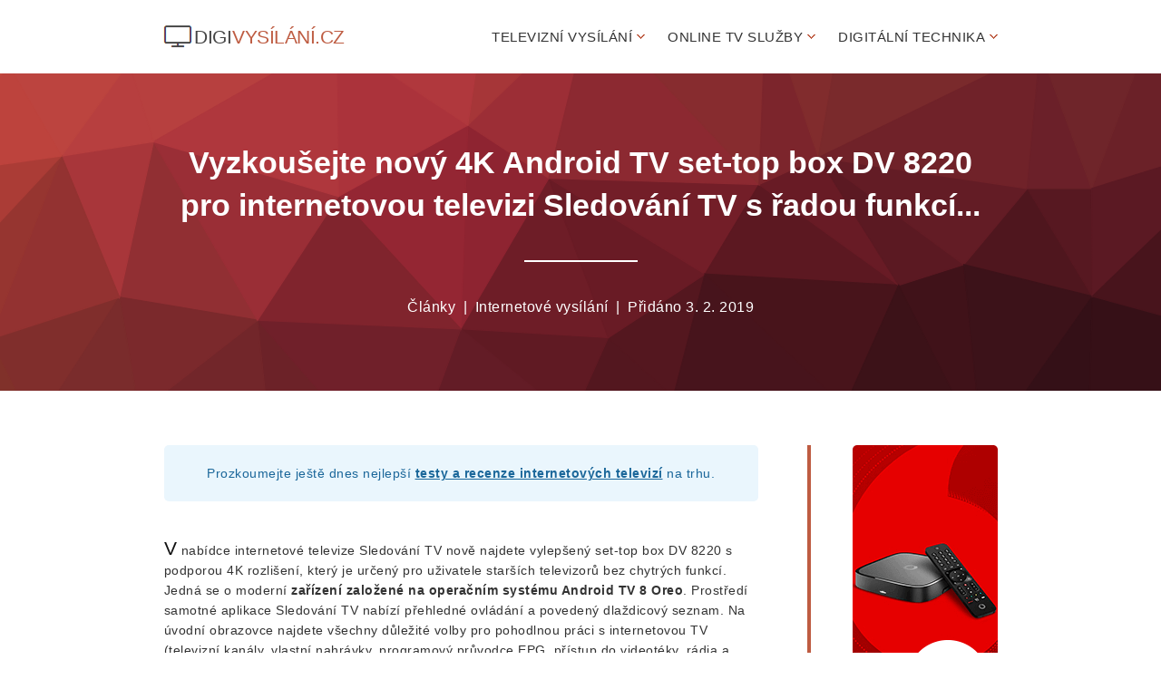

--- FILE ---
content_type: text/html
request_url: http://www.digivysilani.cz/clanek-vyzkousejte-novy-4k-android-tv-set-top-box-dv-8220-pro-internetovou-televizi-sledovani-tv-s-radou-funkci.htm
body_size: 4467
content:
<!DOCTYPE HTML PUBLIC "-//W3C//DTD HTML 4.01//EN">
<html>
<head>
<meta http-equiv="Content-Language" content="cs">
<meta http-equiv="Content-Type" content="text/html; charset=windows-1250">
<title>Vyzkoušejte nový 4K Android TV set-top box DV 8220 pro internetovou televizi Sledování TV s řadou funkcí... | Články na DigiVysilani.cz</title>
<meta name="description" content="V nabídce internetové televize Sledování TV nově najdete vylepšený set-top box DV 8220 s podporou 4K rozlišení, který je určený pro uživatele starších televizorů bez chytrých funkcí. Jedná se o moderní zařízení založené na... Více na DigiVysilani.cz">
<meta name="keywords" content="sledování tv,digitální,tv,televize,internetové,vysílání,články">
<meta name="viewport" content="width=device-width, initial-scale=1">
<meta name="author" content="digivysilani.cz">
<meta name="robots" content="index,follow">
<meta http-equiv="Content-Style-Type" content="text/css">
<meta http-equiv="Content-Script-Type" content="text/javascript">
<link rel="stylesheet" type="text/css" href="css/style.css">
</head>
<body>
<div id="stranka">
<div class="obsah">
<div class="blok">
<p class="logo"><a href="http://www.digivysilani.cz" title="Vše o digitálním televizním vysílání"><span>Digi</span>Vysílání.cz</a></p>
<div id="touch">
<div id="mynav" class="overlay">
<a href="javascript:void(0)" class="closebtn" onclick="closenav()">×</a>
<div class="overlay-content">
<ul class="menu">
<li><a href="rozcestnik-televizni-vysilani.htm"><span>Televizní vysílání</span></a>
<ul class="dropdown">
<li><a href="vyber-satelitni-televize.htm">Satelitní televize</a></li>
<li><a href="vyber-internetove-televize.htm">Internetové televize</a></li>
<li><a href="vyber-kabelove-televize.htm">Kabelové televize</a></li>
<li><a href="rozcestnik-pozemni-vysilani-dvb-t2.htm">Pozemní vysílání</a></li>
</ul>
</li>
<li><a href="rozcestnik-online-tv-sluzby.htm"><span>Online TV služby</span></a>
<ul class="dropdown">
<li><a href="vyber-tv-archiv-poradu.htm">TV archiv pořadů</a></li>
<li><a href="vyber-online-videoteky.htm">Online videotéky</a></li>
</ul>
</li>
<li><a href="rozcestnik-digitalni-technika.htm"><span>Digitální technika</span></a>
<ul class="dropdown">
<li><a href="vyber-dvb-t2-set-top-boxy.htm">DVB-T2 set-top boxy</a></li>
<li><a href="vyber-dvb-t2-televize.htm">DVB-T2 televize</a></li>
<li><a href="vyber-dvb-t2-usb-tunery.htm">DVB-T2 USB tunery</a></li>
</ul>
</li>
</ul>
</div>
</div>
<span onclick="opennav();">&#9776;</span>
<script type="text/javascript">
function opennav() { document.getElementById("mynav") .style.height="100%";}
function closenav() { document.getElementById("mynav") .style.height = "0%";}
</script>
</div>
<div class="clear"></div>
</div>
</div>
<hr>
<div id="hlava">
<div class="blok">
<h1>Vyzkoušejte nový 4K Android TV set-top box DV 8220 pro internetovou televizi Sledování TV s řadou funkcí...</h1>
<p class="post cara"><a href="clanky.htm">Články</a> <span>|</span> <a href="tema-internetove-vysilani.htm">Internetové vysílání</a> <span>|</span> Přidáno 3. 2. 2019</p>
</div>
</div>
<div class="obsah">
<div class="blog">
<div id="nakup"><a href="odkaz-idnkp" onclick="ga('send', 'event', 'odkaz', 'proklik')" rel="nofollow">Užijte si tu <strong>nejlepší podívanou v HD kvalitě</strong> až 7 dní zpětně na internetové televizi <span>Vodafone TV</span></a></div>
<p class="poznamka">Prozkoumejte ještě dnes nejlepší <strong><a href="https://www.nejrecenze.cz/recenze-internetove-televize.htm">testy a recenze internetových televizí</a></strong> na trhu.</p>
<p class="prvni">V nabídce internetové televize Sledování TV nově najdete vylepšený set-top box DV 8220 s podporou 4K rozlišení, který je určený pro uživatele starších televizorů bez chytrých funkcí. Jedná se o moderní <strong>zařízení založené na operačním systému Android TV 8 Oreo</strong>. Prostředí samotné aplikace Sledování TV nabízí přehledné ovládání a povedený dlaždicový seznam. Na úvodní obrazovce najdete všechny důležité volby pro pohodlnou práci s internetovou TV (televizní kanály, vlastní nahrávky, programový průvodce EPG, přístup do videotéky, rádia a nastavení).  Kromě podpory pro Sledování TV si můžete set-top box jednoduše rozšířit o další užitečné aplikace jako je např. Youtube, Kodi, Netflix, HBO Go a řadu dalších. Doinstalovat můžete samozřejmě i dostupné aplikace konkurenčních <a href="https://www.televizepresinternet.cz">IPTV / OTT</a> služeb.</p>
<p class="odstavec">Android TV box zároveň přináší také řadu multimediálních funkcí, které vám vedle <strong>přehrávání filmů nebo prohlížení fotografií</strong> zároveň umožní i hraní jednoduchých her dostupných na oficiálním portále Google Play.</p>
<h2 class="oddil">Rozšiřte možnosti běžné televize o nové multimediální funkce se zcela novým Android TV set-top boxem DV 8220 pro internetovou televizi Sledování TV. Vedle pohodlného sledování IP televize můžete navíc také přehrávat video, prohlížet fotky a používat dostupné aplikace či hry z platformy Google Play...</h2>
<p>Samotný Android TV box pro Sledování TV je poměrně kompaktní zařízení, které ukrývá 64bitový čtyřjádrový procesor typu ARM Cortex A53 s taktem 1.5 GHz a grafickým akcelerátorem Mali-450, operační pamětí DDR3 o velikosti 2 GB, flash pamětí eMMC s kapacitou 8 GB, kterou díky slotu paměťových karet micro SD jednoduše rozšíříte. Bezdrátovou komunikaci zajišťuje technologie WiFi a Bluetooth. Mezi hlavní rozhraní patří HDMI 2.0 konektor, AV výstup, ethernetový port RJ-45, 2x USB 2.0 konektor. Počítat můžete <strong>s podporou Miracast, DLNA, Airplay</strong> a celou řadou video formátů včetně titulků.</p>
<p class="odstavec">Součástí Android TV boxu DV 8220 pro Sledování TV je také dálkové ovládání s podporou hlasového ovládání pro vyhledávání. Vestavěná Bluetooth technologie v dálkovém ovladači umožňuje snadné ovládání bez nutnosti přímé viditelnosti na set-top box.</p>
<h3>Jak si jednoduše pořídit internetovou televizi Sledování TV?</h3>
<p>Získejte s internetovou televizí Sledování TV přístup k bohaté nabídce českých, slovenských nebo zahraničních kanálů, které budete sledovat na celé řadě zařízení (počítač, mobilní telefon, tablet, multimediální přehrávač, IP set-top box nebo Smart TV). K provozu služby potřebujete spolehlivé připojení k internetu o maximální rychlosti 3 Mb/s, která je potřeba pro televizní vysílání v atraktivní HD kvalitě. Internetová televize navíc přináší i řadu zajímavých funkcí, které povyšují běžné sledování televize na zcela novou úroveň. Bližší informace, vlastnosti nebo recenzi na <a href="sledujte-televizi-pres-sledovani-tv.htm" title="Sledujte televizi přes Sledování TV">internetovou televizi Sledování TV</a> najdete v samostatném článku na našich webových stránkách.</p>
<p class="tema"><a href="clanky.htm">články</a> <a href="tema-internetove-vysilani.htm">internetové vysílání</a> <a href="tema-iptv-ott-televize.htm">iptv televize</a></p>
<div class="nabidka"><a href="odkaz-idnbd" onclick="ga('send', 'event', 'odkaz', 'proklik')" rel="nofollow"><img src="img-media/pix-nabidka.png" alt="Nabídka DigiVysilani.cz"></a></div>
</div>
</div>
<hr>
<div class="zlom">
<div class="blok">
<p class="vyzva">Hledáte ke svému televizoru DVB-T2 set-top box? Nakupujte za<br><span>nízké ceny <em>s dopravou zdarma</em></span></p>
<p class="prava"><a class="tlacitko zelena heureka-hn-link" href="https://dvb-t2-set-top-boxy.heureka.cz/#utm_source=digivysilani.cz&utm_medium=affiliate&utm_campaign=22819&utm_content=text%20link" data-trixam-positionid="62429" onclick="ga('send', 'event', 'odkaz', 'proklik')" target="_blank" rel="nofollow">Nabídka <strong>set-top boxů</strong></a></p>
<div class="smer"></div>
</div>
</div>
<hr>
<div class="dalsi">
<div class="blok">
<div class="box rozdil leva">
<h4>Nejlevnější tarif Kuki TV Start</h4>
<p class="clanek">Internetová televize Kuki rozšiřuje nabídku televizních tarifů a přichází s nejlevnějším balíčkem Kuki Start. Nově tedy <strong>máte plně k dispozici vedle stávajících tarifů</strong> Kuki Menší za 200 Kč měsíčně a Kuki Větší za 400 Kč měsíčně i nejmenší a nejlevnější balíček Kuki Start za 100 <a href="clanek-vyzkousejte-jeste-dnes-internetovou-televizi-kuki-tv-s-jejim-nejlevnejsim-televiznim-tarifem-kuki-start.htm" title="Vyzkoušejte internetovou televizi Kuki TV s nejlevnějším tarifem Kuki Start">(...celý článek)</a></p>
</div>
<div class="box leva">
<h4>Streamovací video služby</h4>
<p class="clanek">S online videotékou se konečně nemusíte omezovat s přesným vysílacím časem a spoléhat se na televizní vysílání, ale velmi <strong>jednoduše si pustíte váš oblíbený</strong> nebo nejnovější film kdykoliv budete mít náladu nebo chuť. Na internetu najdete množství online videoték s měsíčním <a href="clanek-vyzkousejte-online-videoteky-s-radou-osvedcenych-i-nejnovejsich-filmu-a-sledujte-je-kdykoliv-a-kdekoliv.htm" title="Vyzkoušejte online videotéky s řadou osvědčených i nejnovějších filmů a sledujte je kdykoliv a kdekoliv">(...celý článek)</a></p>
</div>
<div class="box leva last">
<h4>Jak vybrat nejlepší set-top box</h4>
<p class="clanek">Samotný set-top box slouží jako přijímač pozemního digitálního vysílání, který v reálném čase zpracovává a převádí obraz společně se zvukem do vašeho televizoru. Využívá se v momentě, když některé TV nejsou <strong>vybaveny vhodným tunerem pro příjem DVB-T2 / HEVC</strong> <a href="clanek-zakladni-rady-a-informace-jak-vybrat-nejlepsi-set-top-box-pro-vas-stavajici-televizor.htm" title="Jak vybrat nejlepší set-top box pro váš televizor">(...celý článek)</a></p>
</div>
<div class="clear"></div>
</div>
</div>
<hr>
<div class="delitko zmena"></div>
<div id="konec">
<div class="blok">
<p class="odkaz leva"><a href="http://www.digivysilani.cz">Home</a> <span> </span> <a href="rozcestnik-televizni-vysilani.htm">Televizní vysílání</a> <span> </span> <a href="rozcestnik-online-tv-sluzby.htm">Online TV služby</a> <span> </span> <a href="rozcestnik-digitalni-technika.htm">Digitální technika</a> <span> </span> <a href="clanky.htm">Články</a> <span> </span> <a href="o-projektu.htm">O projektu</a></p>
<p class="copy prava">Copyright 2017 - 2021 DigiVysilani.cz</p>
<div class="clear"></div>
</div>
</div>
<div id="popover" class="popover popover-hide"></div><div id="popup" class="popup popup-hide"><a href="odkaz-idavz" onclick="ga('send', 'event', 'odkaz', 'proklik')" rel="nofollow"><img src="img-media/pix-avizo.png" alt="Avizo DigiVysilani.cz"></a><div id="popup-x" class="popup-x">×</div></div>
</div>
<hr>
<div id="oznameni">
<div class="oznameni">
<img src="img-media/pix-oznameni.png" width="260" height="200" alt="Oznámení DigiVysilani.cz">
<p><span>Kde výhodně koupit televizi?</span><br>Využijte bohatý výběr <strong>DVB-T2 televizorů</strong> v ověřeném e-shopu s nabídkou zajímavých cen a rychlým dodáním zboží do 24 hodin...</p>
<a class="klik" href="odkaz-idonm" onclick="ga('send', 'event', 'odkaz', 'proklik')" target="_blank" rel="nofollow"><span> </span>Vybírejte ještě <strong>dnes</strong></a>
</div>
</div>
<div id="bonus"><div class="bonus-close"><a href="javascript:" onclick="toggle_visibility('bonus')" rel="nofollow">×</a></div> <script type="text/javascript">function toggle_visibility(e){var l=document.getElementById(e);l.style.display="none"==l.style.display?"block":"none"}</script> <a class="bonus" href="odkaz-idbns" onclick="ga('send', 'event', 'odkaz', 'proklik')" target="_blank" rel="nofollow">Sledujte <cite>oblíbené TV pořady</cite> na obrazovce <span>nového televizoru</span></a> <script type="text/javascript">setTimeout(function(){document.getElementById('bonus').style.visibility="visible"},20000)</script></div>
<!-- Blok / T1 -->
<script src="js/popup.js" type="text/javascript"></script>
<script src="js/ga.js" type="text/javascript"></script>
<script src="https://serve.affiliate.heureka.cz/js/trixam.min.js" type="text/javascript" async></script>
</body>
</html>

--- FILE ---
content_type: text/css
request_url: http://www.digivysilani.cz/css/style.css
body_size: 5615
content:

* { margin: 0; padding: 0; text-indent: 0; border: 0 }
h1, h2, h3, a img { padding: 0; margin: 0; border: 0 }
ul, ol { list-style: none }
table, td, th { border: 0; font-size: 1em; font-weight: normal }
li { margin: 0; list-style-type: none }
hr { display: none }

body { font-family: sans-serif }
p, li { color: #333; font-size: .875em; letter-spacing: .5px; line-height: 1.6em }
h1 { color: #FFF; font-size: 2.7em; line-height: 1em; margin-bottom: 13px }
h1 span { color: #000; font-size: .45em; font-weight: normal; line-height: .7em }
h2 { color: #222; font-size: 1.4em; letter-spacing: -0.5px; line-height: 1.2em; margin-top: 21px; margin-bottom: 40px }
h3, .nadpis { color: #A23735; font-size: 1.3em; font-weight: normal; letter-spacing: -0.3px; margin-bottom: 10px }
h4 { color: #222; font-size: 1.4em; letter-spacing: -0.5px; line-height: 1.2em; text-align: center; padding-top: 23px }
h5, .dalsi h4 { font-size: 1.3em; font-weight: normal; letter-spacing: -0.5px; margin-bottom: 15px; padding: 10px 0; border-bottom: solid 2px #BE5C42 }
img { max-width: 100%; height: auto }

a { color: #A23735; text-decoration: underline }
a:hover { text-decoration: none }

.clear { clear: both }
.leva { margin-right: 30px; float: left }
.prava { margin-left: 30px; float: right }

.obsah { padding: 0 30px }
.blok { max-width: 920px; margin: 0 auto }

.logo { font-size: 1.3em; text-transform: uppercase; letter-spacing: -0.5px; margin: 24px 0; float: left }
.logo span { color: #444; margin-right: 1px; padding: 5px 0; padding-left: 34px; background: url(../img-web/ikona-tv.png) center left no-repeat }
.logo a { color: #BE5C42; text-decoration: none }
.logo a:hover { color: #BE5C42; text-decoration: none }

#touch { visibility: hidden }
.menu { margin-top: -2px; visibility: visible; float: right }
.menu a { color: #333; text-decoration: none; font-weight: 300 }
.menu a:hover { color: #BE5C42; text-decoration: none }
.menu li { font-size: .95em; text-transform: uppercase; padding: 13px 0; padding-left: 25px; display: inline; position: relative; float: left }
.menu li span:after { content: url(../img-web/submenu.png) }
.menu li ul { display: none; min-width: 185px; left: -5px; margin-top: 10px; padding: 20px 30px; padding-left: 5px; background-color: #222; position: absolute; border-radius: 5px; z-index: 99 }
.menu li:hover ul { display: block; box-shadow: 2px 6px 21px -2px rgba(0,0,0,0.75) }
.dropdown:before { content: ""; width: 15px; height: 15px; top: -5px; left: 0; right: 0; margin: 0 auto; background-color: #222; position: absolute; transform: rotate(45deg) }
.dropdown li { width: 100%; padding-top: 3px; padding-bottom: 1px }
.dropdown li a { color: #FFF; font-size: .9em; line-height: 1.3em; padding: 5px 0; display: block }
.dropdown li a:hover { color: #DE6951 }

#pozadi { min-height: 287px; padding: 70px 0; padding-bottom: 40px; background-color: #BE5C42; background: url(../img-web/obraz.png) left top no-repeat, url(../img-web/signal.png) right bottom no-repeat, linear-gradient(to right, #D38312, #A83279) }
.top { max-width: 460px }
.text { color: #FFF; font-size: .95em; margin-bottom: 1px }
.uprava { padding-top: 16px }
.nahled { max-width: 425px; margin-bottom: -10px; position: relative }
.nahled:after { left: 0; top: 0; content: url(../img-web/lesk.png); position: absolute; opacity: .8 }
.nahled img { border-radius: 5px }
.doplnek { max-width: 425px }
.produkt { max-width: 425px; margin-bottom: 31px }
.produkt img { border-radius: 5px; box-shadow: 0 2px 4px rgba(0,0,0,0.18) }
.navic { width: 70px; height: 70px; background: url(../img-foto/dvb-t2-prijimac-cra-certifikat-overeno.png) no-repeat; margin-top: 25px; margin-left: -35px; border-radius: 50%; position: absolute; z-index: 99 }

.tlacitko { font-size: 1.2em; letter-spacing: .5px; word-spacing: -1px; text-decoration: none; margin-top: 25px; padding: 13px 31px; display: inline-block; border-radius: 5px; box-shadow: 0 2px 4px rgba(0,0,0,0.18) }
.tlacitko:hover { text-decoration: none; transition: background .2s ease-in-out }
.bila { color: #222; background: #FFF }
.bila:hover { color: #BE5C42; background: #FFF }
.zelena { color: #FFF; background: #3FB360 }
.zelena:hover { background: #388E3C }
.modra { color: #FFF; background: #137BCC }
.modra:hover { background: #0D5288 }
.oranzova { color: #FFF; background: #F9AB35 }
.oranzova:hover { background: #F79A0F }
.hneda { color: #FFF; background: #A23735 }
.hneda:hover { background: #862F2C }

.navi { margin-top: 12px; padding-bottom: 12px; border-bottom: dotted 1px #DDD }
.navi span { color: #888; margin: 0 2px }
.navi a { text-decoration: none }
.navi a:hover { text-decoration: underline }

.hlavni { max-width: 600px; margin-top: 25px; margin-bottom: 39px }
.okno { padding-left: 54px; border-left: solid 4px #BE5C42 }
.vyber { padding-right: 54px; border-right: solid 4px #BE5C42 }
.odstavec { padding-top: 20px }
.klady li { margin-left: 17px; padding-left: 5px; list-style-type: disc }

.skore { width: 285px; margin: 0 }
.hodnoceni { text-align: right; margin-top: 48px; margin-bottom: 45px }
.hodnoceni img { margin-right: 8px; vertical-align: middle; border-bottom: none }
.procenta { height: 28px; color: #FFF; font-size: .78em; text-transform: uppercase; line-height: 1.7em; letter-spacing: .3px; padding: 5px 8px; position: relative }
.procenta span { color: #333; float: right }
.procenta:before { content: ""; width: 100%; height: 29px; top: 0; left: 0; background: #F5F5F5; z-index: -2; position: absolute; border-radius: 4px; box-shadow: inset 0 1px 3px rgba(0,0,0,0.2) }
.procenta:after { content: ""; width: 100%; height: 29px; top: 0; left: 0; background: #F9AB35; z-index: -1; position: absolute; border-radius: 4px; animation: animate 1.5s }
.i20:after { max-width: 20% }
.i25:after { max-width: 25% }
.i30:after { max-width: 30% }
.i35:after { max-width: 35% }
.i40:after { max-width: 40% }
.i45:after { max-width: 45% }
.i50:after { max-width: 50% }
.i55:after { max-width: 55% }
.i60:after { max-width: 60% }
.i65:after { max-width: 65% }
.i70:after { max-width: 70% }
.i75:after { max-width: 75% }
.i80:after { max-width: 80% }
.i85:after { max-width: 85% }
.i90:after { max-width: 90% }
.i95:after { max-width: 95% }
@keyframes animate { 0% { width: 0% } 100% { width: 100% }}

.box { width: 100%; max-width: 285px; margin-top: 48px; margin-right: 32px; margin-bottom: 5px }
.box h2 { text-align: center; margin-top: 43px }
.box img { margin: 0 auto; display: block; border-radius: 50%; border: solid 5px #FFF; box-shadow: 0 0 21px rgba(185,185,185,.85) }

.parametry { width: 100%; max-width: 350px; margin-top: 53px }
.parametry li { color: #111; font-weight: bold; line-height: 1.3em; padding: 9px 15px; border-bottom: solid 1px #EEE; position: relative }
.parametry li span { font-weight: normal; float: right }
.parametry li.end { border: 0 }
.parametry ins { text-decoration: none; border-bottom: 1px dotted #1C1C1C; cursor: help }
.parametry cite { max-width: 220px; font-size: .850em; font-style: normal; padding: 9px 15px; text-align: left; display: none }
.parametry ins:hover cite { color: #FFF; line-height: 1.4em; background-color: #222; border-radius: 3px; top: 1px; right: 50px; display: block; position: absolute; z-index: 99 }
.parametry cite { transition: all .18s ease-out .2s }
.parametry cite:hover { transition: all .18s ease-out .2s }

.vyhody { width: 100%; max-width: 495px; margin: 57px 0; margin-left: 0; padding: 30px 20px; background-color: #FBF5F3; border-radius: 5px; box-shadow: 0 2px 2px 0 rgba(0,0,0,0.2) }
.vyhody li { color: #5C201E; margin-left: 17px; list-style-type: disc }
.nadpis { line-height: 1.2em; margin-top: 20px }

.zlom { margin-top: 61px; padding: 0 30px; border-top: dashed 2px #EEE }
.zlom .prava { margin-top: -81px }
.smer { width: 55px; margin: 0 auto; margin-top: 30px; padding: 15px 0; background: url(../img-web/smer.png) no-repeat }

#vyzva { margin: 85px 0; padding: 5px 0; border-top: dashed 2px #DDD }
.vyzva { color: #222; font-size: 1.125em; font-weight: bold; letter-spacing: .2px; line-height: 1.5em; margin-top: 58px }
.vyzva span { color: #294D71; font-size: 2.125em; letter-spacing: 1px; word-spacing: -6px; margin-left: -2px }
.vyzva em { color: #F44336; font-style: normal }

.lista { background-color: #EAF1F2; margin: 55px 0; padding: 40px 30px }
.lista .prava { margin-top: -71px }
.akce { color: #0D4461; letter-spacing: -0.3px }
.akce span { font-size: 1.3em; font-weight: bold }

.rozcestnik { margin-top: 90px; margin-bottom: 85px; position: relative }
.rozcestnik h2 { margin-top: 0; margin-bottom: 15px }
.rozcestnik img { border-radius: 5px }
.rozcestnik .tlacitko { margin-bottom: 0 }
.posun-a { left: 520px; margin-top: -38px }
.posun-b { left: 0; margin-top: -38px }
.posun-c { margin-top: 57px }
.dodatek:after { left: -40px; bottom: -25px; content: url(../img-web/box.png); position: absolute }

.list { max-width: 265px; margin-top: 35px; padding-bottom: 7px; padding-right: 20px; border-right: solid 1px #BE5C42 }
.last { margin-right: -5px; border: none }

.kategorie h2 { color: #BE5C42; text-align: left; margin-top: 5px; margin-bottom: 15px }
.kategorie h3 { color: #222; font-size: 2.7em; font-weight: bold; text-align: center; margin-top: 55px; margin-bottom: 55px }
.kategorie .popis { color: #222; text-align: center; margin-top: 53px; margin-bottom: 35px }

.volba { text-align: center }
.volba img { margin: 10px; border-radius: 5px; box-shadow: 0 0 21px rgba(75,75,75,.35); transition: .2s ease-in-out }
.volba a:hover img { opacity: .5; transform: scale(0.95) }

.seznam { text-align: center; margin-bottom: 50px }
.katalog { width: 225px; text-align: center; margin-bottom: 20px; display: inline-block; position: relative }
.katalog a { color: #3275A4; text-decoration: none; padding-top: 5px }
.katalog a:hover { color: #3275A4; text-decoration: underline }
.katalog img { margin-bottom: -6px; transition: .2s ease-in-out }
.katalog a:hover img { opacity: .5; transform: scale(0.95) }
.hodnota { width: 35px; height: 13px; font-size: .8em; margin: 0 15px; padding: 11px 0; background-color: #D1E4EF; border: solid 2px #FFF; border-radius: 50%; position: absolute; z-index: 99 }
.data { margin-top: 2px }
.data span { color: #5298CA; font-size: 1.3em; padding: 0 1px }
.vice { max-width: 260px; margin: 0 auto; text-align: center; text-decoration: none; letter-spacing: 1px; margin-bottom: -36px; padding: 8px 10px; border-radius: 5px; display: block; box-shadow: 0 2px 4px rgba(0,0,0,0.18) }

.srovnani, .dalsi { text-align: center; padding: 40px 30px; padding-bottom: 67px; background: #F2F4F6 url(../img-web/sum.png) repeat }
.porovnat { width: 165px; margin: 65px 10px; margin-bottom: 6px; padding: 25px 20px; display: inline-block; background-color: #FFF; border-radius: 3px; box-shadow: 0 0 21px rgba(185,185,185,.35) }
.porovnat .tlacitko { font-size: 1.07em; margin-bottom: 22px }
.popis { color: #555 }

.nazev { color: #F9AB35; font-size: 1.6em; font-weight: bold; line-height: 1.1em; margin-top: 5px; margin-bottom: 30px; padding-bottom: 10px; border-bottom: solid 2px #F9AB35 }
.nazev span { font-size: .7em; font-weight: normal }
.mensi { word-spacing: -3px; line-height: normal; margin-left: -2px }
.cena { margin-bottom: 5px }
.cena strong { font-size: 1.6em; letter-spacing: 0 }
.polozka { margin-bottom: 15px; padding-bottom: 15px; border-bottom: solid 1px #E5E5E5 }
.polozka strong { font-size: 1.2em }
.info { margin-top: -10px; margin-bottom: 5px }
.info a { color: #3FB360; text-decoration: underline }
.info a:hover { text-decoration: none }
.korekce { margin-bottom: 5px; padding: 0; border: none }

.linka { height: 1px; margin: 0 -25px; margin-top: 70px; margin-bottom: 68px; background: linear-gradient(to right, #EEE, #CCC, #EEE) }
.prepazka { padding: 6px 0; background: url(../img-web/prepazka.png) repeat-x }
.delitko { margin-top: 55px; padding: 6px 0; background: url(../img-web/delitko.png) repeat-x }

#hlava { min-height: auto; text-align: center; margin-bottom: 60px; padding: 75px 0; padding-bottom: 80px; background: #942633 url(../img-web/hlava.svg) center top; background-size: cover }
#hlava h1 { font-size: 2.1em; line-height: 1.4em; margin-bottom: 0 } 
.post { color: #FFF; font-size: 1em; margin-top: 25px }
.post span { padding: 0 4px }
.post a { color: #FFF; text-decoration: none }
.post a:hover { text-decoration: underline }
.cara:before { width: 125px; height: 2px; margin: 37px auto; background: #FFF; content: ""; display: block }

.blog { max-width: 862px; margin: 0 auto; margin-top: 46px; padding-right: 54px; border-right: solid 4px #BE5C42; position: relative }
.blog h2 a { color: #984C34; font-size: 1.4em; text-decoration: none }
.blog h3 { color: #222; font-size: 1.4em; font-weight: bold; letter-spacing: -0.5px; margin: 40px 0 }
.blog img { margin: 0 auto; margin-top: 39px; margin-bottom: 17px; opacity: 1; transition: .2s ease-in-out; display: block }
.blog a:hover img { opacity: .5 }
.blog a { font-weight: bold }
.blog .linka { margin: 0; margin-top: 48px; margin-bottom: 46px }
.uvod { background-color: #F2F4F6; border: dashed 1px #C0C9D2; margin-bottom: 47px; padding: 27px 25px; border-radius: 5px }
.odstavec img { margin: 0; padding-right: 25px; float: left }
.prvni:first-letter { color: #111; font-size: 1.5em }
.oddil { color: #984C34; font-weight: normal; font-style: italic; margin: 40px 0; padding: 0 80px; padding-right: 40px; position: relative }
.oddil:before { top: -20px; left: 20px; color: #333; font-size: 4em; font-weight: bold; font-family: "lucida sans unicode"; font-style: initial; content: "„"; position: absolute }
.tema { line-height: 2.5em; margin-top: 44px; margin-bottom: 63px }
.tema a { color: #984C34; text-decoration: none; font-weight: normal; white-space: nowrap; margin-right: 5px; padding: 4px 10px; border: dashed 1px #984C34; border-radius: 3px }
.tema a:hover { color: #333; border: dashed 1px #333 }
.zprava { color: #AAA; margin-top: -22px; margin-bottom: 16px }
.zprava span { color: #333; padding: 0 4px }
.zprava a { color: #AAA; text-decoration: underline; font-weight: normal }
.zprava a:hover { text-decoration: none }
.storno { text-decoration: line-through }

.dalsi { padding-top: 10px; padding-bottom: 55px; text-align: left }
.dalsi h4 { text-align: left }
.zmena { margin: 0; background-color: #F2F4F6 }
.poznamka { color: #1B679A; text-align: center; margin-top: 4px; margin-bottom: 41px; padding: 20px; background: #EAF6FD; border-radius: 5px }
.poznamka a { color: #1B679A }

.stin { position: absolute }
.stin:before { width: 90%; height: 10px; left: 5%; bottom: 6px; content: ""; position: absolute; z-index: -1; border-radius: 100px / 5px; box-shadow: 0 0 20px rgba(0,0,0,0.9) }

#stranka { background-color: #FFF; position: relative; z-index: 950; box-shadow: 0 10px 35px 0 rgba(0,0,0,0.75) }
#konec { padding: 15px 30px; background-color: #1F1F1F }
.odkaz { font-size: .8em; margin: 15px 0 }
.odkaz span { margin-left: 5px; margin-right: 9px; border-right: 1px solid #444 }
.odkaz a { color: #888; text-decoration: none }
.odkaz a:hover { color: #FFF }
.copy { color: #888; font-size: .8em; margin-top: 15px }

#navrh { margin: 44px 0; margin-bottom: -4px }
#nakup, #bonus { display: none }
#nakup:before { content: url(../img-web/nakup.svg); height: 21px; width: 22px; margin: 0 auto; margin-top: -21px; display: block }

.nabidka { position: absolute; top: 0; right: 50%; margin-top: -39px; margin-right: -667px; display: none }
.nabidka a:hover img { opacity: initial }

.popup { max-width: 700px; max-height: 400px; top: 155px; left: 50%; margin-left: -350px; border-radius: 9px; position: fixed; z-index: 200; visibility: hidden; transition: transform 0.4s cubic-bezier(0.6, 0.25, 0.6, 1.25) }
.popup-hide { transform: translate(0, -565px) }
.popup-x { top: 0; right: 0; background-color: transparent; color: #AAA; font-size: 2em; font-weight: bold; padding: 5px 15px; cursor: pointer; outline: none; position: absolute }
.popup-x:hover { color: #000; transition: 0.3s }
.popup img { max-width: 100%; height: auto; border-radius: 9px }
.popover { height: 100%; width: 100%; top: 0; background-color: #000; opacity: .8; position: fixed; z-index: 150 }
.popover-hide { display: none }

#oznameni { height: 285px; background-color: #FDB812 }
.oznameni { width: 800px; margin: 0 auto; left: 0; right: 0; bottom: 0; margin-bottom: 40px; position: fixed }
.oznameni img { height: 200px; margin-right: 80px; float: left }
.oznameni p { color: #111; margin-top: -7px; margin-bottom: 12px }
.oznameni span { color: #FFF; font-size: 1.4em; font-weight: bold; line-height: 3.3em }
.klik { color: #FFF; letter-spacing: 1px; text-decoration: none; background-color: #137BCC; padding: 16px 20px; padding-right: 40px; border-radius: 5px; box-shadow: 0 2px 4px rgba(0,0,0,0.18) }
.klik span { background: url(../img-web/sipka.png) 0 12px no-repeat; padding: 5px 11px }
.klik:hover { text-decoration: none; background-color: #0D5288; transition: background .2s ease-in-out }

/* responzivne */

@media (max-width: 1390px) {
.blog { max-width: 655px; left: -103px }
.nabidka { margin-right: -565px }
}

@media (min-width: 996px) { .nabidka { display: inline }}

@media (max-width: 995px) {
html { -webkit-text-size-adjust: 100% }
h1 { font-size: 2.3em }
h1 span { margin-top: 10px; margin-bottom: 20px; display: block }
h4 { padding-top: 28px }
h5 { margin-top: -11px }

.leva { margin-right: 0; float: none }
.prava { margin-left: 0; float: none }

.obsah { padding: 0 10px }
.blok { max-width: 600px }

.menu { text-align: center; margin: 0; padding: 0; float: none }
.menu li { padding: 0; display: block; float: none }
.menu span { border: none; padding: 0 }
.menu a { color: #FFF; text-decoration: none }
.menu a:hover { text-decoration: none }
.menu li span:after { display: none }
.menu li ul { display: block; margin: 0; padding: 0; background-color: initial; position: initial }
.dropdown li a { color: #FF9800; font-weight: 300 }
.dropdown:before { display: none }

#touch { font-size: 1.23em; color: #FFF; font-weight: bold; background-color: #FDC400; border-radius: 5px; margin-top: 24px; padding: 3px 7px; cursor: pointer; visibility: visible; float: right }
.overlay-content { top: 15%; width: 100%; position: relative }
.overlay { height: 0%; width: 100%; top: 0; left: 0; background-color: rgba(0,0,0,.93); overflow-y: hidden; display: block; position: fixed; z-index: 300; transition: .5s }
.overlay .closebtn { top: 10px; right: 12px; color: #BBB; font-size: 1.5em; padding: 5px 5px; position: absolute }
.overlay a { color: #FFF; font-size: 1.1em; line-height: 1.8em; text-decoration: none }
.overlay a:hover, .overlay a:focus { color: #AAA }

#pozadi { padding: 52px 10px; padding-bottom: 33px; background: linear-gradient(to right, #D38312, #A83279) }
.top { max-width: 600px; text-align: center }
.nahled, .doplnek, .produkt { max-width: 600px; text-align: center }
.nahled:after { display: none }
.produkt { margin-bottom: 16px }
.navic { margin-left: 65px }
.uprava { margin-bottom: 30px }
.tlacitko { margin-bottom: 55px }

.hlavni { margin-top: 47px }
.okno, .vyber { padding: 0; border: 0 }
.odstavec { margin-top: 15px }
.skore { width: auto; max-width: 600px; margin: 50px 0; margin-bottom: 40px }
.hodnoceni { margin-top: -8px; margin-bottom: 20px }

.box { max-width: 600px }
.rozdil { margin-top: -15px }

.parametry { max-width: 600px; margin-top: 34px }
.parametry li { letter-spacing: normal; padding: 9px 10px }
.parametry { padding: 15px 10px }
.vyhody { width: auto; max-width: 600px; margin-top: 42px; margin-bottom: 48px }

.zlom { margin-top: 48px; padding: 0 10px }
.zlom .prava { text-align: center; margin-top: 0 }
.zlom .tlacitko { margin-bottom: 12px }
.smer { margin-top: 15px }

.vyzva { margin-top: 48px; text-align: center; line-height: 1.2em }
.vyzva span { font-size: 1.9em; line-height: 1em }
.vyzva br { margin: 5px 0; content: ""; display: block }

.lista { margin: 48px 0; margin-bottom: 46px }
.lista .prava { text-align: center; margin-top: 0; margin-bottom: 7px }
.lista .tlacitko { margin-bottom: 0 }
.akce { max-width: 600px; margin: 0 auto; text-align: center }

.rozcestnik { margin-top: 52px }
.rozcestnik img { margin-top: 25px; margin-bottom: 25px }
.rozcestnik .tlacitko { margin-top: 33px }
.posun-a, .posun-b { left: auto; margin: 0 }
.dodatek { margin-bottom: 15px }
.dodatek:after { left: 60px; bottom: 5px }

.list { max-width: 600px; text-align: center; margin-top: 45px; margin-bottom: -15px; padding-right: 0; border: none }
.kategorie h2 { text-align: center; margin-bottom: 0 }
.kategorie h3 { font-size: 2.4em; font-weight: bold; margin-top: 63px }
.popis br { display: none }

.srovnani { padding: 21px 10px; padding-bottom: 60px }
.porovnat { width: 85%; max-width: 395px; margin: 48px 0; margin-bottom: 6px }

.clanek { margin-bottom: -17px }
.linka { margin: 0; margin-top: 50px; margin-bottom: 50px }
.prepazka { margin-bottom: -15px }
.delitko { margin-top: 60px }

#hlava { margin-bottom: 0; padding: 50px 10px }
#hlava h1 { line-height: 1.2em }
.blog { max-width: 600px; left: auto; padding-right: 0; border: none }
.uvod { margin-top: 54px }
.tema { margin-bottom: 49px; margin-right: 6px }
.zmena { margin: 0; background-color: #F2F4F6 }
.posun { margin-bottom: 30px }
.dalsi { padding: 55px 10px }
.poznamka { margin-top: 0 }

.stin { position: relative }
.stin:before { display: none }

#konec { padding: 15px 10px }
.copy, .odkaz { text-align: center }
.copy { margin-bottom: 15px }
.copy span, .odkaz span { margin-left: 1px; margin-right: 5px }

#nakup { font-family: tahoma, arial, verdana; font-size: .8em; margin: 44px 0; margin-top: 54px; padding: 9px 21px; padding-bottom: 11px; background-color: #F9FFF1; border: 1px solid #8AC752; border-radius: 5px; display: block }
#nakup span { text-decoration: underline; text-transform: uppercase }
#nakup a { text-decoration: none; color: #39730A; font-weight: normal; padding: 5px; display: block }
.mezera { margin-top: 44px !important }

#navrh, .nabidka, .popover, .popup { display: none }

#oznameni { height: auto; min-height: 230px }
.oznameni { width: auto; max-width: 600px; text-align: center; padding: 20px 10px }
.oznameni p { margin-bottom: 30px }
.oznameni span { line-height: 1em }
.oznameni br { margin: 10px 0; content: ""; display: block }
.oznameni img { display: none }
.klik { margin: 20px 0 }

#bonus { left: 0; right: 0; bottom: 0; font-family: tahoma, arial, verdana; text-align: center; padding: 15px 45px; background-color: #444; position: fixed; visibility: hidden; z-index: 990; display: block }
.bonus { text-decoration: none; color: #FFF; line-height: 1.6em; letter-spacing: .5px; text-transform: uppercase; padding: 0 5px; display: block }
.bonus cite { color: #C8952A; font-style: normal; border-bottom: 1px dotted #C8952A }
.bonus span { color: #FFF; white-space: nowrap; line-height: 2.7em; background-color: #C8952A; padding: 7px 13px; border-radius: 3px; box-shadow: 1px 2px 4px -1px rgba(60, 60, 60, 0.64) }
.bonus-close { top: 13px; right: 10px; font-size: 1.5em; position: absolute }
.bonus-close a { text-decoration: none; color: #222; width: 30px; display: block }
}

@media (max-width: 600px) {
.klady li { padding-left: 1px }
.uvod { padding: 15px 15px }
.oddil { padding: 0 }
.oddil:before { display: none }
}

@media (max-width: 460px) { #oznameni { min-height: 250px }}
@media (max-width: 335px) { #oznameni { min-height: 270px }}

@media (max-width: 420px) {
.navic { margin-top: 10px; margin-left: 10px }
.dodatek:after { left: 0 }
#hlava h1 { font-size: 1.8em }
.blog h2 a { font-size: 1em }
}

@media (max-width: 315px) {
#touch { right: 10px; position: absolute }
.parametry li span { padding-left: 10px; float: none }
.klik { padding-right: 20px }
.klik span { display: none }
}

/* digivysilani.cz */

--- FILE ---
content_type: application/javascript
request_url: http://www.digivysilani.cz/js/ga.js
body_size: 295
content:
(function(){
    var script_tag = document.createElement('script');
    script_tag.src='https://www.googletagmanager.com/gtag/js?id=G-CR4ZPVC6TS';
    document.head.appendChild(script_tag);
    window.dataLayer = window.dataLayer || [];
    function gtag(){dataLayer.push(arguments);}
    gtag('js', new Date());
    gtag('config', 'G-0L21C2L4CB');
    gtag('config', 'GA_TRACKING_ID', { 'anonymize_ip': 'true' });
})();

--- FILE ---
content_type: application/javascript
request_url: http://www.digivysilani.cz/js/popup.js
body_size: 428
content:
setTimeout(function(){document.getElementById("popup").style.visibility="visible";var e="popup";if(-1==document.cookie.indexOf(e)){var t=new Date;function i(){["popover","popup"].forEach(function(e){!function(e,t){if(e.classList)e.classList.toggle(t);else{var i=e.className.split(" "),n=i.indexOf(t);n>=0?i.splice(n,1):i.push(t),e.className=i.join(" ")}}(document.getElementById(e),e+"-hide")})}t.setTime(t.getTime()+864e5),document.cookie=e+"=true; expires="+t.toGMTString()+";domain=.digivysilani.cz;path=/",document.getElementById("popup-x").addEventListener("click",function(e){e.preventDefault(),i()}),document.body.addEventListener("mouseout",function e(t){t.relatedTarget||(i(),this.removeEventListener("mouseout",e))})}},10e3);

--- FILE ---
content_type: image/svg+xml
request_url: http://www.digivysilani.cz/img-web/hlava.svg
body_size: 17259
content:
<svg xmlns="http://www.w3.org/2000/svg" width="1920" height="400"><path d="M995 333l-46 103 128-28z" fill="#53171f" stroke="#53171f" stroke-width="1.51"/><path d="M1077 408l40-155-122 80z" fill="#54171f" stroke="#54171f" stroke-width="1.51"/><path d="M995 333l-186-11 140 114z" fill="#601a23" stroke="#601a23" stroke-width="1.51"/><path d="M920 132L809 322l186 11z" fill="#6e1d27" stroke="#6e1d27" stroke-width="1.51"/><path d="M1117 253L920 132l75 201z" fill="#691b25" stroke="#691b25" stroke-width="1.51"/><path d="M1077 408l216 12-176-167z" fill="#47141c" stroke="#47141c" stroke-width="1.51"/><path d="M1169 670l124-250-216-12z" fill="#3d1119" stroke="#3d1119" stroke-width="1.51"/><path d="M949 436l20 253 108-281z" fill="#4d151e" stroke="#4d151e" stroke-width="1.51"/><path d="M839 655l130 34-20-253z" fill="#5e1d24" stroke="#5e1d24" stroke-width="1.51"/><path d="M809 322l-73 198 213-84z" fill="#631c26" stroke="#631c26" stroke-width="1.51"/><path d="M736 520l103 135 110-219z" fill="#5c1923" stroke="#5c1923" stroke-width="1.51"/><path d="M969 689l200-19-92-262z" fill="#4c171d" stroke="#4c171d" stroke-width="1.51"/><path d="M1117 253l68-113-265-8z" fill="#731e28" stroke="#731e28" stroke-width="1.51"/><path d="M1361 267l-176-127-68 113z" fill="#5c1821" stroke="#5c1821" stroke-width="1.51"/><path d="M1169 670l151-92-27-158z" fill="#381017" stroke="#381017" stroke-width="1.51"/><path d="M1293 420l68-153-244-14z" fill="#48141b" stroke="#48141b" stroke-width="1.51"/><path d="M1443 241l-82 26 106 211z" fill="#401219" stroke="#401219" stroke-width="1.51"/><path d="M920 132L818 65l-9 257z" fill="#8e2431" stroke="#8e2431" stroke-width="1.51"/><path d="M553 311l20 187 163 22z" fill="#6c2228" stroke="#6c2228" stroke-width="1.51"/><path d="M973-84L818 65l102 67z" fill="#9c2e36" stroke="#9c2e36" stroke-width="1.51"/><path d="M1361 267l-101-161-75 34z" fill="#681b25" stroke="#681b25" stroke-width="1.51"/><path d="M1185 140L973-84l-53 216z" fill="#8c2931" stroke="#8c2931" stroke-width="1.51"/><path d="M1169 670l168 84-17-176z" fill="#652826" stroke="#652826" stroke-width="1.51"/><path d="M969 689l211 80-11-99z" fill="#85362f" stroke="#85362f" stroke-width="1.51"/><path d="M902 849l278-80-211-80z" fill="#953c34" stroke="#953c34" stroke-width="1.51"/><path d="M839 655l-32 121 162-87z" fill="#9f3e38" stroke="#9f3e38" stroke-width="1.51"/><path d="M571 582l236 194 32-121z" fill="#983836" stroke="#983836" stroke-width="1.51"/><path d="M818 65l-163 90 154 167z" fill="#942633" stroke="#942633" stroke-width="1.51"/><path d="M736 520l-165 62 268 73z" fill="#6c2128" stroke="#6c2128" stroke-width="1.51"/><path d="M553 311l183 209 73-198z" fill="#70202a" stroke="#70202a" stroke-width="1.51"/><path d="M807 776l95 73 67-160z" fill="#a34039" stroke="#a34039" stroke-width="1.51"/><path d="M1361 267l82-26-183-135z" fill="#5b1922" stroke="#5b1922" stroke-width="1.51"/><path d="M1467 478l-106-211-68 153z" fill="#3c1218" stroke="#3c1218" stroke-width="1.51"/><path d="M655 155L553 311l256 11z" fill="#80242d" stroke="#80242d" stroke-width="1.51"/><path d="M1320 578l147-100-174-58z" fill="#360f18" stroke="#360f18" stroke-width="1.51"/><path d="M1523 623l-56-145-147 100z" fill="#310e15" stroke="#310e15" stroke-width="1.51"/><path d="M573 498l-2 84 165-62z" fill="#692027" stroke="#692027" stroke-width="1.51"/><path d="M456 599l115-17 2-84z" fill="#6a2328" stroke="#6a2328" stroke-width="1.51"/><path d="M1180 769l157-15-168-84z" fill="#82372f" stroke="#82372f" stroke-width="1.51"/><path d="M1595 853l-258-99-157 15z" fill="#7c352d" stroke="#7c352d" stroke-width="1.51"/><path d="M1194-87l-221 3 212 224z" fill="#872c2f" stroke="#872c2f" stroke-width="1.51"/><path d="M818 65L652-45l3 200z" fill="#ab333b" stroke="#ab333b" stroke-width="1.51"/><path d="M1260 106l-66-193-9 227z" fill="#7c252c" stroke="#7c252c" stroke-width="1.51"/><path d="M1299-121l-105 34 66 193z" fill="#812c2d" stroke="#812c2d" stroke-width="1.51"/><path d="M973-84L842-99 818 65z" fill="#a63638" stroke="#a63638" stroke-width="1.51"/><path d="M966-241L842-99l131 15z" fill="#ac3d34" stroke="#ac3d34" stroke-width="1.51"/><path d="M1337 754l98-11-115-165z" fill="#6e2e29" stroke="#6e2e29" stroke-width="1.51"/><path d="M1595 853l-160-110-98 11z" fill="#78342d" stroke="#78342d" stroke-width="1.51"/><path d="M1435 743l88-120-203-45z" fill="#552221" stroke="#552221" stroke-width="1.51"/><path d="M1605 281l-82-136-80 96z" fill="#4f161e" stroke="#4f161e" stroke-width="1.51"/><path d="M422 86l-43 196 174 29z" fill="#912f33" stroke="#912f33" stroke-width="1.51"/><path d="M842-99L652-45 818 65z" fill="#b0383d" stroke="#b0383d" stroke-width="1.51"/><path d="M1443 241l80-96-263-39z" fill="#631c25" stroke="#631c25" stroke-width="1.51"/><path d="M1605 281l-162-40 24 237z" fill="#3c1219" stroke="#3c1219" stroke-width="1.51"/><path d="M571 582l65 274 171-80z" fill="#b5483f" stroke="#b5483f" stroke-width="1.51"/><path d="M807 776l-171 80 266-7z" fill="#b0453d" stroke="#b0453d" stroke-width="1.51"/><path d="M404 427l52 172 117-101z" fill="#6e2529" stroke="#6e2529" stroke-width="1.51"/><path d="M404 427l169 71-20-187z" fill="#72262a" stroke="#72262a" stroke-width="1.51"/><path d="M481 861l155-5-65-274z" fill="#b84c40" stroke="#b84c40" stroke-width="1.51"/><path d="M1523 623l77-162-133 17z" fill="#2f0e16" stroke="#2f0e16" stroke-width="1.51"/><path d="M1194-87l-26-133L973-84z" fill="#95362d" stroke="#95362d" stroke-width="1.51"/><path d="M1539-30l-240-91-39 227z" fill="#7a2a2c" stroke="#7a2a2c" stroke-width="1.51"/><path d="M379 282l25 145 149-116z" fill="#7b292c" stroke="#7b292c" stroke-width="1.51"/><path d="M1600 461l5-180-138 197z" fill="#341017" stroke="#341017" stroke-width="1.51"/><path d="M422 86l131 225 102-156z" fill="#9a2e36" stroke="#9a2e36" stroke-width="1.51"/><path d="M1299-121l-131-99 26 133z" fill="#8e352b" stroke="#8e352b" stroke-width="1.51"/><path d="M842-99L729-214 652-45z" fill="#bc413b" stroke="#bc413b" stroke-width="1.51"/><path d="M1168-220l-202-21 7 157z" fill="#a23d30" stroke="#a23d30" stroke-width="1.51"/><path d="M1523 145l16-175-279 136z" fill="#702229" stroke="#702229" stroke-width="1.51"/><path d="M1605 281l-1-136h-81z" fill="#571821" stroke="#571821" stroke-width="1.51"/><path d="M391-14l31 100L652-45z" fill="#b7403f" stroke="#b7403f" stroke-width="1.51"/><path d="M652-45L422 86l233 69z" fill="#af373d" stroke="#af373d" stroke-width="1.51"/><path d="M1419-175l-110-26-10 80z" fill="#8c352a" stroke="#8c352a" stroke-width="1.51"/><path d="M1299-121l10-80-141-19z" fill="#90392a" stroke="#90392a" stroke-width="1.51"/><path d="M966-241l-237 27L842-99z" fill="#b94437" stroke="#b94437" stroke-width="1.51"/><path d="M1604 145l-65-175-16 175z" fill="#6b2029" stroke="#6b2029" stroke-width="1.51"/><path d="M636 856l959-3-693-4z" fill="#913b33" stroke="#913b33" stroke-width="1.51"/><path d="M456 599l25 262 90-279z" fill="#a5423a" stroke="#a5423a" stroke-width="1.51"/><path d="M316 821l165 40-25-262z" fill="#bd5042" stroke="#bd5042" stroke-width="1.51"/><path d="M1539-30l-120-145-120 54z" fill="#82312b" stroke="#82312b" stroke-width="1.51"/><path d="M1523 623l143 48-66-210z" fill="#321017" stroke="#321017" stroke-width="1.51"/><path d="M1600 461l250-113-245-67z" fill="#361017" stroke="#361017" stroke-width="1.51"/><path d="M1814 80L1677-49l-73 194z" fill="#6b2128" stroke="#6b2128" stroke-width="1.51"/><path d="M1595 853l71-182-143-48z" fill="#72322b" stroke="#72322b" stroke-width="1.51"/><path d="M404 427l-78 198 130-26z" fill="#6f272a" stroke="#6f272a" stroke-width="1.51"/><path d="M272 448l54 177 78-198z" fill="#742a2a" stroke="#742a2a" stroke-width="1.51"/><path d="M216 335l56 113 107-166z" fill="#802e2c" stroke="#802e2c" stroke-width="1.51"/><path d="M379 282L272 448l132-21z" fill="#7a2c2c" stroke="#7a2c2c" stroke-width="1.51"/><path d="M1435 743l160 110-72-230z" fill="#75342c" stroke="#75342c" stroke-width="1.51"/><path d="M902 849l693 4-415-84z" fill="#82372f" stroke="#82372f" stroke-width="1.51"/><path d="M481 861l1114-8-959 3z" fill="#a24039" stroke="#a24039" stroke-width="1.51"/><path d="M439-231L391-14l261-31z" fill="#c2493e" stroke="#c2493e" stroke-width="1.51"/><path d="M422 86l-116 18 73 178z" fill="#a8363a" stroke="#a8363a" stroke-width="1.51"/><path d="M391-14l-85 118 116-18z" fill="#b73f3f" stroke="#b73f3f" stroke-width="1.51"/><path d="M2054-290l-1391 4 303 45z" fill="#964530" stroke="#964530" stroke-width="1.51"/><path d="M966-241l-303-45 66 72z" fill="#c4503d" stroke="#c4503d" stroke-width="1.51"/><path d="M729-214l-66-72-11 241z" fill="#c5493b" stroke="#c5493b" stroke-width="1.51"/><path d="M1769 811l-8-190-95 50z" fill="#682d28" stroke="#682d28" stroke-width="1.51"/><path d="M1666 671l95-50-161-160z" fill="#310f16" stroke="#310f16" stroke-width="1.51"/><path d="M306 104l-90 231 163-53z" fill="#933231" stroke="#933231" stroke-width="1.51"/><path d="M90 599l226 222 10-196z" fill="#b04b3a" stroke="#b04b3a" stroke-width="1.51"/><path d="M1539-30l106-151-226 6z" fill="#7f3129" stroke="#7f3129" stroke-width="1.51"/><path d="M1604 145l73-194-138 19z" fill="#6f252a" stroke="#6f252a" stroke-width="1.51"/><path d="M1814 80l-210 65 1 136z" fill="#5b1923" stroke="#5b1923" stroke-width="1.51"/><path d="M90 599l236 26-54-177z" fill="#762c28" stroke="#762c28" stroke-width="1.51"/><path d="M326 625l-10 196 140-222z" fill="#ab473b" stroke="#ab473b" stroke-width="1.51"/><path d="M1885 484l-35-136-250 113z" fill="#2e0e16" stroke="#2e0e16" stroke-width="1.51"/><path d="M663-286l-224 55L652-45z" fill="#c84e3c" stroke="#c84e3c" stroke-width="1.51"/><path d="M391-14L241-8l65 112z" fill="#bc443f" stroke="#bc443f" stroke-width="1.51"/><path d="M1677-49l-32-132-106 151z" fill="#792d2a" stroke="#792d2a" stroke-width="1.51"/><path d="M1419-175l350-69-460 43z" fill="#863a2a" stroke="#863a2a" stroke-width="1.51"/><path d="M1309-201l460-43-601 24z" fill="#8b3c2c" stroke="#8b3c2c" stroke-width="1.51"/><path d="M1168-220l601-24-803 3z" fill="#913f2d" stroke="#913f2d" stroke-width="1.51"/><path d="M1769-244l-124 63 32 132z" fill="#7f3228" stroke="#7f3228" stroke-width="1.51"/><path d="M1761 621l124-137-285-23z" fill="#2b0d14" stroke="#2b0d14" stroke-width="1.51"/><path d="M1595 853l174-42-103-140z" fill="#72332b" stroke="#72332b" stroke-width="1.51"/><path d="M1850 348l-36-268-209 201z" fill="#48141c" stroke="#48141c" stroke-width="1.51"/><path d="M439-231L241-8l150-6z" fill="#c54b3f" stroke="#c54b3f" stroke-width="1.51"/><path d="M306 104L133 289l83 46z" fill="#963530" stroke="#963530" stroke-width="1.51"/><path d="M2041 165L1874-11l-60 91z" fill="#6b2128" stroke="#6b2128" stroke-width="1.51"/><path d="M1971 486l-86-2 79 93z" fill="#331117" stroke="#331117" stroke-width="1.51"/><path d="M63 138l70 151 173-185z" fill="#ab3c36" stroke="#ab3c36" stroke-width="1.51"/><path d="M63 417l27 182 182-151z" fill="#7d3028" stroke="#7d3028" stroke-width="1.51"/><path d="M63 417l209 31-56-113z" fill="#80312a" stroke="#80312a" stroke-width="1.51"/><path d="M-135 338l198 79 70-128z" fill="#8d372a" stroke="#8d372a" stroke-width="1.51"/><path d="M133 289L63 417l153-82z" fill="#88332b" stroke="#88332b" stroke-width="1.51"/><path d="M1814 80l60-91-197-38z" fill="#6d2529" stroke="#6d2529" stroke-width="1.51"/><path d="M1974 300L1814 80l36 268z" fill="#44121b" stroke="#44121b" stroke-width="1.51"/><path d="M1885 484l86 2-121-138z" fill="#2f0f15" stroke="#2f0f15" stroke-width="1.51"/><path d="M1964 577l-79-93-124 137z" fill="#280b12" stroke="#280b12" stroke-width="1.51"/><path d="M1971 486l3-186-124 48z" fill="#3a1318" stroke="#3a1318" stroke-width="1.51"/><path d="M1769 811l195-234-203 44z" fill="#572423" stroke="#572423" stroke-width="1.51"/><path d="M241-8L63 138l243-34z" fill="#bd433d" stroke="#bd433d" stroke-width="1.51"/><path d="M220-289L129-30 241-8z" fill="#d0543c" stroke="#d0543c" stroke-width="1.51"/><path d="M129-30L63 138 241-8z" fill="#c4493d" stroke="#c4493d" stroke-width="1.51"/><path d="M1874-11l-105-233-92 195z" fill="#782d28" stroke="#782d28" stroke-width="1.51"/><path d="M1645-181l124-63-350 69z" fill="#843829" stroke="#843829" stroke-width="1.51"/><path d="M439-231l-219-58L241-8z" fill="#d3563c" stroke="#d3563c" stroke-width="1.51"/><path d="M-82-75l38 216 107-3z" fill="#c74d3c" stroke="#c74d3c" stroke-width="1.51"/><path d="M663-286l-443-3 219 58z" fill="#d15e42" stroke="#d15e42" stroke-width="1.51"/><path d="M1874-11l145-72-250-161z" fill="#782d27" stroke="#782d27" stroke-width="1.51"/><path d="M1974 300l67-135-227-85z" fill="#5f1d24" stroke="#5f1d24" stroke-width="1.51"/><path d="M2178 268l-137-103-67 135z" fill="#672525" stroke="#672525" stroke-width="1.51"/><path d="M2178 268l-204 32 240 154z" fill="#632725" stroke="#632725" stroke-width="1.51"/><path d="M-32 760l74 95 48-256z" fill="#cf5d3d" stroke="#cf5d3d" stroke-width="1.51"/><path d="M90 599L42 855l274-34z" fill="#c9593f" stroke="#c9593f" stroke-width="1.51"/><path d="M316 821L42 855l439 6z" fill="#c35540" stroke="#c35540" stroke-width="1.51"/><path d="M-75 500l165 99-27-182z" fill="#813327" stroke="#813327" stroke-width="1.51"/><path d="M63 138l-107 3 177 148z" fill="#ad3f33" stroke="#ad3f33" stroke-width="1.51"/><path d="M-82-75L63 138l66-168z" fill="#cb4f3c" stroke="#cb4f3c" stroke-width="1.51"/><path d="M-135 338l60 162 138-83z" fill="#86392a" stroke="#86392a" stroke-width="1.51"/><path d="M-128 666l96 94L90 599z" fill="#b75338" stroke="#b75338" stroke-width="1.51"/><path d="M1769 811l285-47-90-187z" fill="#77352d" stroke="#77352d" stroke-width="1.51"/><path d="M1964 577l204 43-197-134z" fill="#431a1c" stroke="#431a1c" stroke-width="1.51"/><path d="M2192 787l-138-23-285 47z" fill="#873e31" stroke="#873e31" stroke-width="1.51"/><path d="M2041 165l-22-248-145 72z" fill="#7e2d2e" stroke="#7e2d2e" stroke-width="1.51"/><path d="M220-289L34-176l95 146z" fill="#da5a3a" stroke="#da5a3a" stroke-width="1.51"/><path d="M-44 141l-91 197 268-49z" fill="#9b3d2e" stroke="#9b3d2e" stroke-width="1.51"/><path d="M-75 500l-53 166 218-67z" fill="#883a2a" stroke="#883a2a" stroke-width="1.51"/><path d="M-194 316l59 22 91-197z" fill="#9b422f" stroke="#9b422f" stroke-width="1.51"/><path d="M-190 612l62 54 53-166z" fill="#8c402d" stroke="#8c402d" stroke-width="1.51"/><path d="M-32 760l-179 3 253 92z" fill="#d06340" stroke="#d06340" stroke-width="1.51"/><path d="M2214 454l-240-154-3 186z" fill="#4d1e1f" stroke="#4d1e1f" stroke-width="1.51"/><path d="M2041 165l82-184-104-64z" fill="#8f3634" stroke="#8f3634" stroke-width="1.51"/><path d="M2054 764l114-144-204-43z" fill="#71322b" stroke="#71322b" stroke-width="1.51"/><path d="M2178 268l-15-151-122 48z" fill="#853130" stroke="#853130" stroke-width="1.51"/><path d="M34-176L-82-75l211 45z" fill="#d6583b" stroke="#d6583b" stroke-width="1.51"/><path d="M2163 117l-40-136-82 184z" fill="#943635" stroke="#943635" stroke-width="1.51"/><path d="M2019-83l35-207-285 46z" fill="#8c3d2b" stroke="#8c3d2b" stroke-width="1.51"/><path d="M-278 166l84 150 150-175z" fill="#ad4a36" stroke="#ad4a36" stroke-width="1.51"/><path d="M-135 338l-166 179 226-17z" fill="#873f2c" stroke="#873f2c" stroke-width="1.51"/><path d="M34-176l-56-50-60 151z" fill="#df613a" stroke="#df613a" stroke-width="1.51"/><path d="M220-289l-242 63 56 50z" fill="#e0663c" stroke="#e0663c" stroke-width="1.51"/><path d="M2178 268l36 186-51-337z" fill="#762f2b" stroke="#762f2b" stroke-width="1.51"/><path d="M2168 620l46-166-243 32z" fill="#522" stroke="#522" stroke-width="1.51"/><path d="M-128 666l-83 97 179-3z" fill="#d26641" stroke="#d26641" stroke-width="1.51"/><path d="M-301 517l111 95 115-112z" fill="#833e2b" stroke="#833e2b" stroke-width="1.51"/><path d="M2054 764l138 23-24-167z" fill="#a44e3a" stroke="#a44e3a" stroke-width="1.51"/><path d="M2168 620l24 167 22-333z" fill="#7a372d" stroke="#7a372d" stroke-width="1.51"/><path d="M1595 853l597-66-423 24z" fill="#6f312a" stroke="#6f312a" stroke-width="1.51"/><path d="M2121-207L2019-83l104 64z" fill="#a14335" stroke="#a14335" stroke-width="1.51"/><path d="M2121-207l-67-83-35 207z" fill="#a54932" stroke="#a54932" stroke-width="1.51"/><path d="M1769-244l285-46-1088 49z" fill="#863f2c" stroke="#863f2c" stroke-width="1.51"/><path d="M663-286l1391-4-1834 1z" fill="#ae4f38" stroke="#ae4f38" stroke-width="1.51"/><path d="M2163 117l-42-324 2 188z" fill="#a44339" stroke="#a44339" stroke-width="1.51"/><path d="M2214 454l-93-661 42 324z" fill="#9e3a38" stroke="#9e3a38" stroke-width="1.51"/><path d="M-190 612l-21 151 83-97z" fill="#bd5d3c" stroke="#bd5d3c" stroke-width="1.51"/><path d="M-301 517l90 246 21-151z" fill="#a25135" stroke="#a25135" stroke-width="1.51"/><path d="M-194 316l-107 201 166-179z" fill="#8c422e" stroke="#8c422e" stroke-width="1.51"/><path d="M-241-55l-37 221 234-25z" fill="#c9563f" stroke="#c9563f" stroke-width="1.51"/><path d="M-241-55l197 196-38-216z" fill="#cf5940" stroke="#cf5940" stroke-width="1.51"/><path d="M-278 166l-23 351 107-201z" fill="#944630" stroke="#944630" stroke-width="1.51"/><path d="M-247-252l6 197 159-20z" fill="#df683f" stroke="#df683f" stroke-width="1.51"/><path d="M-241-55l-6-197-31 418z" fill="#d76443" stroke="#d76443" stroke-width="1.51"/><path d="M-22-226l-225-26L-82-75z" fill="#e3693c" stroke="#e3693c" stroke-width="1.51"/><path d="M220-289l-467 37 225 26z" fill="#e56e3e" stroke="#e56e3e" stroke-width="1.51"/></svg>